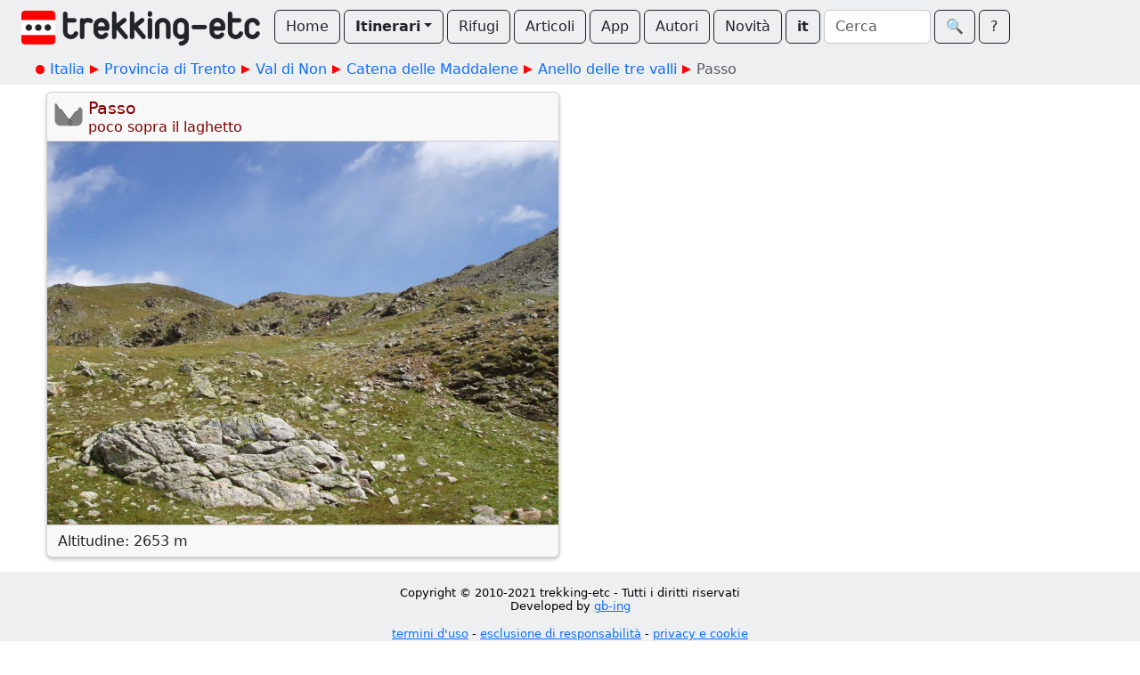

--- FILE ---
content_type: text/html; charset=utf-8
request_url: https://www.trekking-etc.it/etc/trekking/it/tours/eu/it/tn/val-di-non/maddalene/anello-delle-tre-valli/p1010036/poi
body_size: 7625
content:
<!DOCTYPE html>
<html lang="it">
<head>
  <meta charset="utf-8" />
  <meta name="viewport" content="width=device-width, initial-scale=1" />
  <title>Passo poco sopra il laghetto - trekking-etc</title>
  <meta name="description" content="">
  <meta name="author" content="The trekking-etc team">
  <meta name="robots" content="index, follow">
  <link rel="canonical" href="https://www.trekking-etc.it/etc/trekking/it/tours/eu/it/tn/val-di-non/maddalene/anello-delle-tre-valli/p1010036/poi">
  <meta property="og:title" content="Passo poco sopra il laghetto - trekking-etc">
  <meta property="og:type" content="article">
  <meta property="og:description" content="">
  <meta property="og:site_name" content="trekking-etc">
  <meta property="og:url" content="https://www.trekking-etc.it/etc/trekking/it/tours/eu/it/tn/val-di-non/maddalene/anello-delle-tre-valli/p1010036/poi">
  <meta name="twitter:card" content="summary_large_image">
  <meta name="twitter:title" content="Passo poco sopra il laghetto - trekking-etc">
  <meta name="twitter:description" content="">
  <script type="application/ld+json">{"@context":"https://schema.org","@type":"Place","name":"Passo poco sopra il laghetto","description":"","url":"https://www.trekking-etc.it/etc/trekking/it/tours/eu/it/tn/val-di-non/maddalene/anello-delle-tre-valli/p1010036/poi","geo":{"@type":"GeoCoordinates","latitude":46.441322,"longitude":10.851518}}</script>
  <meta name="theme-color" content="#ffffff" />
  <link href="/css/bootstrap.min.css" rel="stylesheet" />
  <link href="/css/bsx.css" rel="stylesheet" />
  <link href="/css/trekking.css" rel="stylesheet" />
  <script src="/js/bootstrap.bundle.min.js"></script>
  <script src="/js/htmx.min.js"></script>
  <script src="/js/bsx.js"></script>
  <link rel="icon" type="image/png" href="/favicon/favicon-96x96.png" sizes="96x96" />
  <link rel="icon" type="image/svg+xml" href="/favicon/favicon.svg" />
  <link rel="shortcut icon" href="/favicon/favicon.ico" />
  <link rel="apple-touch-icon" sizes="180x180" href="/favicon/apple-touch-icon.png" />
  <link rel="manifest" href="/favicon/site.webmanifest" />  <meta name="theme-color" content="#ffffff" />
</head>
<body>
  <div class="d-flex align-items-center flex-wrap px-4 pt-1 pb-2 text-bg-light" id="top-bar" name="top-bar">
    <a class="text-decoration-none" href="/etc/trekking/it/home/home">
      <img class="d-inline me-3 mt-2" style="max-height: 40px;" src="/images/trekking-logo.png" alt="Back to home" title="Back to home">
    </a>
    <a class="btn btn-outline-dark mt-1 me-1" role="button" href="/etc/trekking/it/home/home">Home</a>
    <div class="mt-1 me-1 btn-group">
      <button class="btn dropdown-toggle fw-bold btn-outline-dark" type="button" data-bs-toggle="dropdown" aria-expanded="false">Itinerari</button>
      <ul class="dropdown-menu">
        <li><a class="dropdown-item" href="/etc/trekking/it/tours-by-cat/topic">Per categoria</a></li>
        <li><a class="dropdown-item" href="/etc/trekking/it/tours/eu/it/topic">Per zona geografica</a></li>
        <li><a class="dropdown-item" href="/etc/trekking/it/trekking/topic">Trekking</a></li>
        <li><a class="dropdown-item" href="/etc/trekking/it/search/search?type=tour&xcat=gallery&recent=12">Più recenti</a></li>
      </ul>
    </div>
    <a class="btn btn-outline-dark mt-1 me-1" role="button" href="/etc/trekking/it/refuges/topic">Rifugi</a>
    <a class="btn btn-outline-dark mt-1 me-1" role="button" href="/etc/trekking/it/articles/rfolder">Articoli</a>
    <a class="btn btn-outline-dark mt-1 me-1" role="button" href="/etc/trekking/it/trekking-etc-viewer/article">App</a>
    <a class="btn btn-outline-dark mt-1 me-1" role="button" href="/etc/trekking/it/authors/folder">Autori</a>
    <a class="btn btn-outline-dark mt-1 me-1" role="button" href="/etc/trekking/it/news/rfolder">Novità</a>
    <a class="btn btn-outline-dark mt-1 fw-bold me-1" role="button" href="/etc/trekking/it/tours/eu/it/tn/val-di-non/maddalene/anello-delle-tre-valli/p1010036/poi">it</a>
    <form class="d-flex align-items-center mt-1 me-1" method="get" action="/etc/trekking/it/search/search">
      <input class="form-control me-1" style="max-width: 120px;" type="text" name="search" id="search" placeholder="Cerca"></input>
      <button class="btn btn-outline-dark" type="submit">&#x1F50D;&#xFE0E;</button>
    </form>
    <a class="btn btn-outline-dark mt-1" role="button" href="/etc/trekking/it/etc/about/article">?</a>
  </div>
  <div class="text-bg-light p-2">
    <div class="crumb-container mx-auto">
      <nav style="--bs-breadcrumb-divider: ;" id="crumbs" name="crumbs" aria-label="breadcrumb">
        <ul class="breadcrumb">
          <li class="breadcrumb-start"><img src="/images/breadcrumb-dot.png"></img></li>
          <li class="breadcrumb-item"><a style="text-decoration: none;" href="/etc/trekking/it/tours/eu/it/topic">Italia</a></li>
          <li class="breadcrumb-next"><img src="/images/breadcrumb-next.png"></img></li>
          <li class="breadcrumb-item"><a style="text-decoration: none;" href="/etc/trekking/it/tours/eu/it/tn/topic">Provincia di Trento</a></li>
          <li class="breadcrumb-next"><img src="/images/breadcrumb-next.png"></img></li>
          <li class="breadcrumb-item"><a style="text-decoration: none;" href="/etc/trekking/it/tours/eu/it/tn/val-di-non/topic">Val di Non</a></li>
          <li class="breadcrumb-next"><img src="/images/breadcrumb-next.png"></img></li>
          <li class="breadcrumb-item"><a style="text-decoration: none;" href="/etc/trekking/it/tours/eu/it/tn/val-di-non/maddalene/topic">Catena delle Maddalene</a></li>
          <li class="breadcrumb-next"><img src="/images/breadcrumb-next.png"></img></li>
          <li class="breadcrumb-item"><a style="text-decoration: none;" href="/etc/trekking/it/tours/eu/it/tn/val-di-non/maddalene/anello-delle-tre-valli/pois">Anello delle tre valli</a></li>
          <li class="breadcrumb-next"><img src="/images/breadcrumb-next.png"></img></li>
          <li class="breadcrumb-item active" aria-current="page">Passo</li>
        </ul>
      </nav>
    </div>
  </div>
  <div class="row main-strip row-cols-1 row-cols-lg-2">
    <div class="col">
      <div class="row row-cols-1">
        <div class="col">
          <div class="card poi-content article-content mt-2 shadow-sm">
            <div class="card-header poi-card-title d-flex align-items-top">
              <img src="/etc/trekking/it/cats/poi/pass/image_128.png" alt="Passo" title="Passo">
              <div>
                <h1 class="mb-0">Passo</h1>
                <p class="mb-0">poco sopra il laghetto</p>
              </div>
            </div>
            <img class="card-img" src="/etc/trekking/it/tours/eu/it/tn/val-di-non/maddalene/anello-delle-tre-valli/p1010036/image_900.jpg" alt="Passo" title="Passo"></img>
            <div class="card-footer">Altitudine: 2653 m</div>
          </div>
        </div>
      </div>
    </div>
    <div class="col">
      <div class="row row-cols-1"></div>
    </div>
  </div>
  <div class="text-center py-3 mt-3 text-bg-light" style="font-size: 0.8em;">
    <div style="text-align: center;">
<p>Copyright &copy; 2010-2021 trekking-etc&nbsp;- Tutti i diritti riservati<br />
Developed by <a href="http://www.gb-ing.it/" target="_blank">gb-ing</a></p>

<p><a href="/etc/trekking/it/legal/terms-of-use/article">termini d&#39;uso</a> - <a href="/etc/trekking/it/legal/disclaimer/article">esclusione di responsabilit&agrave;</a> - <a href="/etc/trekking/it/legal/privacy/article">privacy e cookie</a></p>
</div>

    <p>Pagine viste: 26956779</p>
  </div>
</body>
</html>